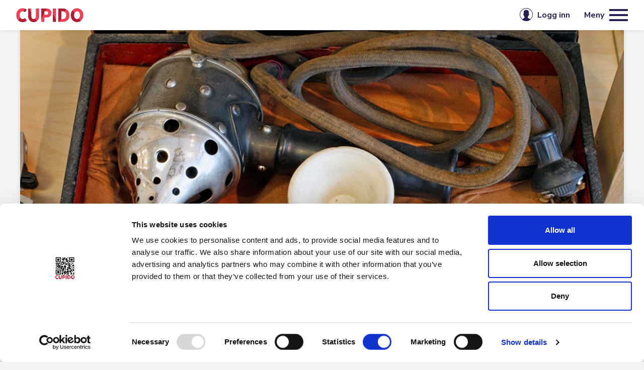

--- FILE ---
content_type: text/html; charset=utf-8
request_url: https://www.cupido.no/articles/526266-vibrerende-historieforfalskning
body_size: 10268
content:

<!doctype html>
<html lang="nb">
<head>
    <meta charset="utf-8">
    <meta name="viewport" content="width=device-width, initial-scale=1">
    <meta http-equiv="X-UA-Compatible" content="IE=edge" />



    <title>Vibrerende historieforfalskning | Cupido</title>

    <link rel="stylesheet" href="https://fonts.googleapis.com/css?family=Nunito+Sans:300,400,400i,600,600i,700,700i,800,800i|PT+Serif:500,700,700i&display=swap" />

        <link rel="stylesheet" href="/Assets/css/main.min.css?s=1.0.9026.24656" />
        <link rel="stylesheet" href="/Assets/css/site.min.css?s=1.0.9026.24656" />
        <script src="/Assets/js/main.min.js?s=1.0.9026.24656"></script>
    <script>
        window.Cupido = {
            ClubProfileId: Number('0')
        };

        moment.locale('nb');
        $.confirmDefaults.confirmButton = 'OK';
        $.confirmDefaults.cancelButton = 'Avbryt';
        $.confirmDefaults.closeButton = 'Lukk';
        $.confirmDefaults.message = 'Er du sikker?';

        $.cupidoFavoritesComponentDefaults.addButtonText = 'Legg i favoritter';
        $.cupidoFavoritesComponentDefaults.removeButtonText = 'Fjern fra favoritter';
        $.cupidoFavoritesComponentDefaults.clubProfileId = window.Cupido.ClubProfileId;

        window.CupidoAbuseReportCompletedMessage = 'Rapport sendt! Vi vil se gjennom rapporten så snart som mulig.';
        window.CupidoAbuseReportButton = 'Rapporter';
    </script>

    <!--[if lt ie 9]>
    <script src="~/Assets/plugins/html5shiv.min.js"></script>
    <script src="~/Assets/plugins/respond.min.js"></script>
    <![endif]-->

    <link rel="apple-touch-icon" sizes="180x180" href="/Assets/images/favicons/apple-touch-icon.png">
    <link rel="icon" type="image/png" sizes="32x32" href="/Assets/images/favicons/favicon-32x32.png">
    <link rel="icon" type="image/png" sizes="16x16" href="/Assets/images/favicons/favicon-16x16.png">
    <link rel="manifest" href="/Assets/images/favicons/site.webmanifest">
    <link rel="mask-icon" href="/Assets/images/favicons/safari-pinned-tab.svg" color="#f0515a">
    <link rel="shortcut icon" href="/Assets/images/favicons/favicon.ico">
    <meta name="msapplication-TileColor" content="#f0515a">
    <meta name="msapplication-config" content="/Assets/images/favicons/browserconfig.xml">
    <meta name="theme-color" content="#ffffff">

    <!-- Google Tag Manager -->
    <script>
        (function (w, d, s, l, i) {
            w[l] = w[l] || []; w[l].push({
                'gtm.start':
                    new Date().getTime(), event: 'gtm.js'
            }); var f = d.getElementsByTagName(s)[0],
                j = d.createElement(s), dl = l != 'dataLayer' ? '&l=' + l : ''; j.async = true; j.src =
                    'https://www.googletagmanager.com/gtm.js?id=' + i + dl; f.parentNode.insertBefore(j, f);
        })(window, document, 'script', 'dataLayer', 'GTM-KJQTMPG');</script>
    <!-- End Google Tag Manager -->

    
    <link rel="canonical" href="https://www.cupido.no/articles/526266" />


</head>

<body id="body">
    <!-- Google Tag Manager (noscript) -->
    <noscript>
        <iframe src="https://www.googletagmanager.com/ns.html?id=GTM-KJQTMPG"
                height="0" width="0" style="display:none;visibility:hidden"></iframe>
    </noscript>
    <!-- End Google Tag Manager (noscript) -->

    


<header class="header">
    <nav class="navbar navbar-default">
        <div class="navbar-header">

            <div>
                <a class="navbar-brand" href="/">
                    <img src="/Assets/images/logo.svg" alt="Cupido">
                </a>
            </div>

            <div>
                <ul class="navbar-header__featured-menu">


    <li class="dropdown">
        <a href="/" class="dropdown-toggle">
            Magasin
                <i class="demo-icon icon-arrow_down"></i>
        </a>
            <ul class="dropdown-menu" role="menu">
                        <li><a href="/search?ea=1" target="_self">S&#248;k</a></li>
                        <li class="dropdown">
                            Temaer
                            <ul>
                                    <li><a href="/articles/category/126-cupido">Cupido</a></li>
                                    <li><a href="/articles/category/52-erotiske-artikler">Erotiske artikler</a></li>
                                    <li><a href="/articles/category/127-faste-spalter">Faste Spalter</a></li>
                                    <li><a href="/articles/category/19-kropp">Kropp</a></li>
                                    <li><a href="/articles/category/122-leserbrev-novelle">Leserbrev / Novelle</a></li>
                                    <li><a href="/articles/category/27-livet">Livet</a></li>
                                    <li><a href="/articles/category/31-lyst">Lyst</a></li>
                                    <li><a href="/articles/category/18-praksis">Praksis</a></li>
                                    <li><a href="/articles/category/128-preferanser">Preferanser</a></li>
                                    <li><a href="/articles/category/30-relasjoner">Relasjoner</a></li>
                                    <li><a href="/articles/category/29-reproduksjon">Reproduksjon</a></li>
                                    <li><a href="/articles/category/117-samfunn">Samfunn</a></li>
                                    <li><a href="/articles/category/17-seksualitet">Seksualitet</a></li>
                                    <li><a href="/articles/category/33-seksuell-helse">Seksuell helse</a></li>
                                    <li><a href="/articles/category/91-spesielle-interesser">Spesielle interesser</a></li>
                                    <li><a href="/articles/category/25-spesielt">Spesielt</a></li>
                                    <li><a href="/articles/category/130-sprak">Spr&#229;k</a></li>
                                    <li><a href="/articles/category/24-streit-skeivt">Streit / Skeivt</a></li>
                            </ul>
                        </li>
                        <li><a href="/erotica" target="_self">Erotiske noveller/bilder</a></li>
                        <li><a href="/articles" target="_self">S&#248;k i Arkiv</a></li>
                        <li><a href="/authors" target="_self">Ressurser</a></li>
                        <li><a href="https://www.buyandread.com/next/pub.htm?pub=cupido" target="_blank">Cupido E-blad</a></li>
                        <li><a href="/shop/cplus" target="_self">Kj&#248;p C+</a></li>
                        <li><a href="/sider/cplus-medlemskapabonnement/" target="_self">C+ info</a></li>
                        <li><a href="https://www.cupido.no/sider/om-cupido/" target="_self">Redaksjon</a></li>
                        <li><a href="https://www.cupido.no/sider/om-cupido/" target="_self">Om Cupido</a></li>
            </ul>
    </li>

    <li class="dropdown">
        <a href="/club" class="dropdown-toggle">
            Cupido Club
                <i class="demo-icon icon-arrow_down"></i>
        </a>

            <ul class="dropdown-menu" role="menu">
                    <li><a href="/club" target="_self">Club Hovedside</a></li>
                    <li><a href="/club/profilesearch" target="_self">Profils&#248;k</a></li>
                    <li><a href="/club/forum" target="_self">Forum</a></li>
                    <li><a href="/club/groups" target="_self">Grupper</a></li>
                    <li><a href="/club/chat" target="_self">Chat</a></li>
                    <li><a href="/club/contact-ads" target="_self">Kontaktannonser</a></li>
                    <li><a href="https://www.cupido.no/erotica" target="_self">Erotiske noveller/bilder</a></li>
                    <li><a href="/sider/brukeravtale-cupido-club/" target="_self">Brukeravtale for Cupido Club</a></li>
                    <li><a href="/sider/new-faq/" target="_self">Hjelp/Info - FAQ</a></li>
                    <li><a href="https://www.cupido.no/sider/bilderegler" target="_self">Bilderegler</a></li>
                    <li><a href="/shop/vip" target="_self">Kj&#248;p VIP/Forleng VIP medlemskap</a></li>
                    <li><a href="https://www.cupido.no/account" target="_self">Min konto</a></li>
            </ul>
    </li>

    <li class="dropdown">
        <a href="/shop" class="dropdown-toggle">
            Cupido Shop
                <i class="demo-icon icon-arrow_down"></i>
        </a>
            <ul class="dropdown-menu" role="menu">
                    <li><a href="https://www.cupido.no/shop" target="_self">Info om produkter og tjenester</a></li>
                    <li><a href="https://www.cupido.no/shop/vip" target="_self">Kj&#248;p eller forleng VIP-medlemskap i Cupido Club</a></li>
                    <li><a href="https://www.cupido.no/shop/cplus" target="_self">Kj&#248;p C+ tilgang</a></li>
                    <li><a href="https://www.buyandread.com/next/pub.htm?pub=cupido" target="_blank">Kj&#248;p Cupido E-blad</a></li>
                    <li><a href="https://www.nytfestivalen.no/nytmagasinet/" target="_blank">Nytmagasinet</a></li>
            </ul>
    </li>

                </ul>
            </div>

            <div class="navbar-header__account">
                <ul class="navbar-header__account-menu">

                        <li class="dropdown">
                            <a href="/signin" class="dropdown-toggle-on-click">
                                <span class="text-nowrap">Logg inn</span>
                                <i class="demo-icon icon-user mr-md-1"></i>
                            </a>
                            <div class="dropdown-menu" role="menu">
<form action="/articles/526266-vibrerende-historieforfalskning" enctype="multipart/form-data" method="post">    <div>
        <label class="mb-1" for="Username"><strong>E-post eller brukernavn</strong></label>
        <input class="form-control form-control--noborder mt-0" data-val="true" data-val-required="The Username field is required." id="Username" name="Username" required="required" type="text" value="" />
    </div>
    <div class="my-3">
        <label class="mb-1" for="Password"><strong>Passord</strong></label>
        <input class="form-control form-control--noborder mt-0" data-val="true" data-val-required="The Password field is required." id="Password" name="Password" required="required" type="password" value="" />
    </div>
    <div class="my-3 mt-3">
        <label class="checkbox checkbox--left checkbox--white m-0">
            <strong>Husk meg p&#229; denne enheten</strong>
            <input data-val="true" data-val-required="The Remember field is required." id="Remember" name="Remember" type="checkbox" value="true" /><input name="Remember" type="hidden" value="false" />
            <span class="checkbox__mark"></span>
        </label>
    </div>
    <div class="mt-3 mb-2"><button class="btn btn-white w-100 submit">Logg inn</button></div>
    <div class="d-flex justify-content-between align-items-center">
        <div><a href="/account/forgotpassword">Glemt passord?</a></div>
        <div><a href="/account/newaccount">Opprett konto</a></div>
    </div>
<input name='ufprt' type='hidden' value='[base64]' /></form>
                            </div>
                        </li>

                </ul>
                <button type="button" class="navbar-toggle collapsed" data-toggle="collapse" data-target="#navbar">
                    <span class="navbar-toggle__text">Meny</span>
                    <span class="navbar-toggle__icon"><i></i><i></i><i></i></span>
                </button>
            </div>
        </div>

        <div class="collapse navbar-collapse" id="navbar">
            <ul class="nav navbar-nav">
                <li class="nav__search">
<form action="/search" class="searchbox searchbox--navbar" method="get">                        <div>
                            <input class="form-control" id="s" name="s" type="text" value="" />
                        </div>
                        <div>
                            <button type="submit"><i class="demo-icon icon-search"></i></button>
                        </div>
</form>                </li>


    <li class="dropdown">
        <a class="dropdown__text-link" href="/">Magasin</a>
            <a class="dropdown-toggle" data-toggle="dropdown" role="button" aria-expanded="false"></a>
            <ul class="dropdown-menu" role="menu">
                        <li><a href="/search?ea=1" target="_self">S&#248;k</a></li>
                        <li class="dropdown">
                            <a class="dropdown-toggle" data-toggle="dropdown" role="button" aria-expanded="false">Temaer</a>
                            <ul class="dropdown-menu" role="menu">
                                    <li><a href="/articles/category/126-cupido">Cupido</a></li>
                                    <li><a href="/articles/category/52-erotiske-artikler">Erotiske artikler</a></li>
                                    <li><a href="/articles/category/127-faste-spalter">Faste Spalter</a></li>
                                    <li><a href="/articles/category/19-kropp">Kropp</a></li>
                                    <li><a href="/articles/category/122-leserbrev-novelle">Leserbrev / Novelle</a></li>
                                    <li><a href="/articles/category/27-livet">Livet</a></li>
                                    <li><a href="/articles/category/31-lyst">Lyst</a></li>
                                    <li><a href="/articles/category/18-praksis">Praksis</a></li>
                                    <li><a href="/articles/category/128-preferanser">Preferanser</a></li>
                                    <li><a href="/articles/category/30-relasjoner">Relasjoner</a></li>
                                    <li><a href="/articles/category/29-reproduksjon">Reproduksjon</a></li>
                                    <li><a href="/articles/category/117-samfunn">Samfunn</a></li>
                                    <li><a href="/articles/category/17-seksualitet">Seksualitet</a></li>
                                    <li><a href="/articles/category/33-seksuell-helse">Seksuell helse</a></li>
                                    <li><a href="/articles/category/91-spesielle-interesser">Spesielle interesser</a></li>
                                    <li><a href="/articles/category/25-spesielt">Spesielt</a></li>
                                    <li><a href="/articles/category/130-sprak">Spr&#229;k</a></li>
                                    <li><a href="/articles/category/24-streit-skeivt">Streit / Skeivt</a></li>
                            </ul>
                        </li>
                        <li><a href="/erotica" target="_self">Erotiske noveller/bilder</a></li>
                        <li><a href="/articles" target="_self">S&#248;k i Arkiv</a></li>
                        <li><a href="/authors" target="_self">Ressurser</a></li>
                        <li><a href="https://www.buyandread.com/next/pub.htm?pub=cupido" target="_blank">Cupido E-blad</a></li>
                        <li><a href="/shop/cplus" target="_self">Kj&#248;p C+</a></li>
                        <li><a href="/sider/cplus-medlemskapabonnement/" target="_self">C+ info</a></li>
                        <li><a href="https://www.cupido.no/sider/om-cupido/" target="_self">Redaksjon</a></li>
                        <li><a href="https://www.cupido.no/sider/om-cupido/" target="_self">Om Cupido</a></li>
            </ul>
    </li>

    <li class="dropdown">
        <a class="dropdown__text-link" href="/club">Cupido Club</a>

            <a class="dropdown-toggle" data-toggle="dropdown" role="button" aria-expanded="false"></a>
            <ul class="dropdown-menu" role="menu">
                    <li><a href="/club" target="_self">Club Hovedside</a></li>
                    <li><a href="/club/profilesearch" target="_self">Profils&#248;k</a></li>
                    <li><a href="/club/forum" target="_self">Forum</a></li>
                    <li><a href="/club/groups" target="_self">Grupper</a></li>
                    <li><a href="/club/chat" target="_self">Chat</a></li>
                    <li><a href="/club/contact-ads" target="_self">Kontaktannonser</a></li>
                    <li><a href="https://www.cupido.no/erotica" target="_self">Erotiske noveller/bilder</a></li>
                    <li><a href="/sider/brukeravtale-cupido-club/" target="_self">Brukeravtale for Cupido Club</a></li>
                    <li><a href="/sider/new-faq/" target="_self">Hjelp/Info - FAQ</a></li>
                    <li><a href="https://www.cupido.no/sider/bilderegler" target="_self">Bilderegler</a></li>
                    <li><a href="/shop/vip" target="_self">Kj&#248;p VIP/Forleng VIP medlemskap</a></li>
                    <li><a href="https://www.cupido.no/account" target="_self">Min konto</a></li>
            </ul>
    </li>

    <li class="dropdown">
        <a href="/shop" class="dropdown__text-link">Cupido Shop</a>

            <a class="dropdown-toggle" data-toggle="dropdown" role="button" aria-expanded="false"></a>
            <ul class="dropdown-menu" role="menu">
                    <li><a href="https://www.cupido.no/shop" target="_self">Info om produkter og tjenester</a></li>
                    <li><a href="https://www.cupido.no/shop/vip" target="_self">Kj&#248;p eller forleng VIP-medlemskap i Cupido Club</a></li>
                    <li><a href="https://www.cupido.no/shop/cplus" target="_self">Kj&#248;p C+ tilgang</a></li>
                    <li><a href="https://www.buyandread.com/next/pub.htm?pub=cupido" target="_blank">Kj&#248;p Cupido E-blad</a></li>
                    <li><a href="https://www.nytfestivalen.no/nytmagasinet/" target="_blank">Nytmagasinet</a></li>
            </ul>
    </li>

        <li><a href="/sider/personvernerklaering/" target="_self">Personvern og cookies</a></li>
    <li>
        <ul class="nav__socials">
                <li><a href="https://www.facebook.com/cupido.no/?view_public_for=136598373059244"><i class="demo-icon icon-facebook"></i></a></li>
                                </ul>
    </li>

            </ul>
        </div>
    </nav>
</header>

    
    

<section class="article article--detail ">
    


    


    
        <div class="container overflow-hidden">


            <div class="article__featured-image article__featured-image--slider">
                    <div>
                        <div><img src="/Media/Articles/galleryimages/42-19103673.jpg?mode=crop&amp;width=1200&amp;height=550&amp;format=jpg&amp;center=0.5,0.5"></div>
                            <div class="box-gray box-gray--caption">White Cross Lindstrom Smith Co, Model 25 - Fra Good Vibrations vibratormuseum i San Francisco | &copy; Corbis/All Over Press</div>
                    </div>
                    <div>
                        <div><img src="/Media/Articles/galleryimages/42-19103672.jpg?mode=crop&amp;width=1200&amp;height=550&amp;format=jpg&amp;center=0.5971223,0.5151515"></div>
                            <div class="box-gray box-gray--caption">Kwikway Co. Inventor Percy O.Deringer - Fra Good Vibrations vibratormuseum i San Francisco | &copy; Corbis/All Over Press</div>
                    </div>
                    <div>
                        <div><img src="/Media/Articles/galleryimages/42-19103674.jpg?mode=crop&amp;width=1200&amp;height=550&amp;format=jpg&amp;center=0.5,0.5"></div>
                            <div class="box-gray box-gray--caption">Macaura's Blood Circulator med sveiv - Fra Good Vibrations vibratormuseum i San Francisco | &copy; Corbis/All Over Press</div>
                    </div>
                    <div>
                        <div><img src="/Media/Articles/galleryimages/42-19103676.jpg?mode=crop&amp;width=1200&amp;height=550&amp;format=jpg&amp;center=0.5,0.5"></div>
                            <div class="box-gray box-gray--caption">Electreat Manufacturing  - Fra Good Vibrations vibratormuseum i San Francisco | &copy; Corbis/All Over Press</div>
                    </div>
            </div>
        </div>

    <div class="container overflow-hidden">

        <div class="article__header">
            <h1>Vibrerende historieforfalskning</h1>

            
            <ul class="share">
                
<li><a href="javascript:window.print();"><i class="demo-icon icon-share-print"></i></a></li>
<li><a href="mailto:?subject=Vibrerende historieforfalskning - Cupido&body=www.cupido.no%2farticles%2f526266-vibrerende-historieforfalskning"><i class="demo-icon icon-share-email"></i></a></li>
<li><a target="_blank" href="https://www.facebook.com/sharer/sharer.php?www.cupido.no%2farticles%2f526266-vibrerende-historieforfalskning"><i class="demo-icon icon-share-facebook"></i></a></li>
<li><a target="_blank" href="https://twitter.com/home?status=www.cupido.no%2farticles%2f526266-vibrerende-historieforfalskning"><i class="demo-icon icon-share-twitter"></i></a></li>
            </ul>

        </div>

        <div class="article__main">
            <article class="article__article">
                
                <blockquote class="article__blockquote pr-4 pl-0">
                    <p>
                        Publisert: <span class="moment" data-date="2018-09-13T10:42:01.0000000Z" data-format="Date"></span>

                            <br />Sist oppdatert: <span class="moment" data-date="2020-07-25T11:13:49.8300000Z" data-format="Date"></span>                    </p>

                </blockquote>

                
                <div class="content">
                        <p class="highlight">Har du h&#248;rt at det var de puritanske viktorianerne som oppfant vibratoren? Ikke? Bra, for det stemmer ikke.</p>

    <div class="content-grid">
            <div class="content-grid-row">
                    <div class="content-grid-cell ">
                            <div class="cell-content">
<p>Men ryktet om at leger på 1800-tallet foreskrev ristende orgasmer via «livmormassasje» til hysterisk sinte og opprørte kvinner med hodepineplager er vanskelig å slå i jorden. Filmer som «Hysteria», med hunken Hugh Dancy i rollen som den orgasmegivende legen Mortimer Granville, insisterer på å gjøre 1880-tallets oppfinnelse av et massasjeapparat til et redskap for seksuell oppvåkning for kvinnelige pasienter.<br /><br />Problemet er bare at de historisk sett puritanske og sexforskrekkede viktorianerne slett ikke oppfant vibratoren, skriver den britiske avisen The Guardian. Joda, den virkelige dr. Granville oppfant et elektrisk massasjeapparat, men det hadde ikke det minste å gjøre med den kvinnelige orgasmen. Det er som om vi ikke er i stand til å se viktorianske kvinner som noe annet enn seksuelt passive, et kjønn som var så frakoblet sin kropp at de måtte stimuleres og vekkes seksuelt av menn og deres mekaniske oppfinnelser.</p>
<p><img style="max-width: 100%; max-height: 100%;" src="/Media/Articles/galleryimages/42-19103672.jpg?width=715&amp;height=500" alt="" width="715" height="500" /></p>
<p><em>Kwikway Co. Inventor Percy O.Deringer - Fra Good Vibrations vibratormuseum i San Francisco</em></p>
<p><br /><strong>Hadde ikke noe med sex å gjøre</strong><br />Faktisk er vibratorene fra viktoriatiden noe av det minst orgasmiske du kan tenke deg, for de hadde ikke noe med sex å gjøre. De ble brukt til muskelmassasje, ikke masturbasjon.<br /><br />Det blir en tankefeil å tro at kvinner kunne få orgasme av et apparat med samme ømme finesse som et damplokomotiv. Særlig når du sammenligner det med de viktorianske sexhjelpemidlene som faktisk fantes, som leketøy, sexstoler, kondomer og prevensjon. De brukte gummi, tre, elfenben og lær, og lagde til og med noen flotte i sølv med emaljeblomster, smart bortgjemt i hverdagslige bruksgjenstander, som gåstokker. <br /><br />Det er ingen tvil om at de viktorianske legene hadde masse kunnskap om den kvinnelige orgasmen. Siden de mente masturbasjon og orgasme var en dårlig idé måtte de jo anerkjenne dens eksistens. Det fantes noen få leger som teoretiserte litt rundt om orgasmer mot menssmerter, men de aller fleste mente den selvnytende kunsten var en alvorlig trussel mot kvinnehelsen.<br /><br />Good Vibrations, den feministiske sexbutikken i San Francisco, er nok også nærmere sannheten enn hva som ble presentert i ”Hysteria”. De minner om at «vibratoren tidlig på 1900-tallet ble markedsført som husholdningsapparat i dameblader og postordrekataloger, med løfte om å kurere alt fra hodepine og astma til visnende skjønnhet - og til og med tuberkulose.</p>
<p><br /><img style="max-width: 100%; max-height: 100%;" src="/Media/Articles/galleryimages/42-19103674.jpg" alt="" /></p>
<p><em>Macaura's Blood Circulator med sveiv - Fra Good Vibrations vibratormuseum i San Francisco</em></p>
<p> </p>
<p><strong>Nytteverdien for masturbasjon ble aldri anerkjent</strong><br />Vibratorens nytteverdi for masturbasjon ble aldri anerkjent, men den bruksformen ble vanskelig å ignorere når vibratorene begynte å dukke opp i pornofilmer på 1920-tallet. Men med ny bruksform forsvant vibratorannonsene fra de respektable bladene.»<br /><br />Joani Blank, grunnleggeren av Good Vibrations, har samlet antikke vibratorer i over 20 år, og får tilsendt vibratorer fra loppemarkeder og gamle dødsbo. Samlingen hennes er nå blitt et eget vibratormuseum i butikken til Good Vibrations. «Vibratorene i samlingen vår kommer fra sent på 1800-tallet og helt opp til 1970-tallet,» sier hun.<br /><br />Og om det ikke passer å legge veien om vibratormuseet i Polk Street i San Francisco, kan du beskue det rike mangfoldet av antikvariske vibratorer i Good Vibrations’ nettmuseum, på <a rel="noopener" href="http://antiquevibratormuseum.com" target="_blank">http://antiquevibratormuseum.com</a><br /> <br /><em>Bildene er fra Good Vibrations vibratormuseum i San Francisco.<br /><br /><img style="height: 572px; width: 420px; float: left;" src="/media/migrated/696c719306526fb00a302bf0b3f358a14b28b5b3.jpg" alt="" /></em><br /><br /><br /><br /><br /><br /><br /><br /><br /><br /><br /><br /><br /><br /><br /><br /><br /><br /><br /><br /><br /><br /><br /><br /><span style="font-size: 10px;">Plakat fra Good Vibrations vibratormuseum.</span></p>
<p> </p>
<div class="rteindent1"><strong>Les også:</strong><br /><a href="/node/14466"><img style="float: left; height: 79px; margin: 7px; width: 120px;" src="/media/migrated/8930b8faabd79741c82aec89d3ff861a21c91d4b.jpg" alt="" />Da psykiatrien tok klitoris</a><br />Også vestlige kvinner ble utsatt for omskjæring. Det er et mørkt og ukjent kapittel i vår historie.<br /><br /><br /><br /><a href="/node/487106"><img style="float: left; height: 75px; margin: 7px; width: 120px;" src="/media/migrated/4bfca65af88977857d32dd3201852756e39cc368.jpg" alt="" />Fra Cupidos arkiv: Kvinnens orgasme</a><br />Kvinnens orgasme er - takket være ny forskning  - ett av flere områder der seksualiteten må fortelles på nytt.</div>                            </div>
                    </div>
            </div>
    </div>
                </div>

                
                                    <ul class="tag tag--main">
                        <li class="tag__title">S&#248;keord:</li>
                            <li><a href="/articles?t=200">Kvinne</a></li>
                            <li><a href="/articles?t=310">Orgasme</a></li>
                            <li><a href="/articles?t=341">Masturbering</a></li>
                    </ul>
            </article>

            
            <aside class="article__aside">
                
                    <h2 class="text-md-left text-xl-center">Les ogs&#229;</h2>
                    <ul class="featured featured--aside">
                            <li class="featured__child ">
                                <a href="/articles/487106-cupido-kunnskap-kvinnens-orgasme">
                                        <div class="featured__image"><img src="/Media/Articles/galleryimages/Piotr_Marcinski_Shutterstock_NTB_scanpix.jpg?mode=crop&amp;width=585&amp;height=325&amp;format=jpg&amp;center=0.5,0.5" alt="Cupido kunnskap: Kvinnens orgasme"></div>
                                    <div class="featured__desc">Cupido kunnskap: Kvinnens orgasme</div>
                                </a>
                            </li>
                            <li class="featured__child ">
                                <a href="/articles/213595-onaniens-historie">
                                        <div class="featured__image"><img src="/Media/Articles/galleryimages/Faksimile_fra_Cupido_12009_-_Onaniens.jpg?mode=crop&amp;width=585&amp;height=325&amp;format=jpg&amp;center=0.5,0.5" alt="Onaniens historie"></div>
                                    <div class="featured__desc">Onaniens historie</div>
                                </a>
                            </li>
                            <li class="featured__child ">
                                <a href="/articles/497788-onani-pa-gaustad-toppen">
                                        <div class="featured__image"><img src="/Media/Articles/galleryimages/Gaustad-rapport_w.jpg?mode=crop&amp;width=585&amp;height=325&amp;format=jpg&amp;center=0.5,0.5" alt="Onani p&#229; Gaustad-toppen"></div>
                                    <div class="featured__desc">Onani p&#229; Gaustad-toppen</div>
                                </a>
                            </li>
                    </ul>
                
            </aside>
        </div>
    </div>
</section>


        <div class="mt-4">
<div class="a-d smartboard-3col d-print-none">
        <a href="https://www.cupido.no/articles/699873-cupido-pluss-c-eller-vip-medlemskap" target="_self">
            <img src="/media/a-d/2582b34ef1b8457e81fcdc12de03174c.jpeg" alt="" />
        </a>
        <a href="https://www.buyandread.com/next/pub.htm?pub=cupido" target="_blank">
            <img src="/media/a-d/792ff6ee7c42447ea98cdee248f483fd.jpeg" alt="" />
        </a>
</div>
        </div>
    <section>
        <div class="container">
            <h3 class="text-center">Relaterte artikler</h3>
            <ul class="featured featured--related">
                    <li class="featured__child featured__vip">
                        <a href="/articles/208688-kunsten-a-kose-med-klitten">
                                <div class="featured__image"><img src="/Media/Articles/galleryimages/316887473-web.jpg?mode=crop&amp;width=585&amp;height=325&amp;format=jpg&amp;center=0.5,0.5" alt="Kunsten &#229; kose med klitten"></div>
                            <div class="featured__desc">Kunsten &#229; kose med klitten</div>
                        </a>
                    </li>
                    <li class="featured__child ">
                        <a href="/articles/487116-kvinnens-ereksjon-kan-trenge-20-30-minutters-stimulering">
                                <div class="featured__image"><img src="/Media/Articles/galleryimages/942-43519102.jpg?mode=crop&amp;width=585&amp;height=325&amp;format=jpg&amp;center=0.5,0.5" alt="Kvinnens ereksjon kan trenge 20-30 minutters stimulering"></div>
                            <div class="featured__desc">Kvinnens ereksjon kan trenge 20-30 minutters stimulering</div>
                        </a>
                    </li>
                    <li class="featured__child ">
                        <a href="/articles/214362-fascinasjon-for-oksytocin">
                                <div class="featured__image"><img src="/Media/Articles/galleryimages/Hilde_Ostad.jpg?mode=crop&amp;width=585&amp;height=325&amp;format=jpg&amp;center=0.5,0.5" alt="Fascinasjon for oksytocin"></div>
                            <div class="featured__desc">Fascinasjon for oksytocin</div>
                        </a>
                    </li>

            </ul>
        </div>
    </section>

    

<footer class="footer d-print-none">
    <div class="container-fluid">
            <div class="footer__nav">

                
                        <div>
                            <h4>Cupido</h4>
                            <ul>
                                    <li><a href="https://www.cupido.no/sider/om-cupido/" >Ansvarlig redakt&#248;r : Petter Sommerfelt</a></li>
                                    <li><a href="/sider/om-cupido/" >Om Cupido</a></li>
                                    <li><a href="/sider/cupidopanelet/" >Cupido Panel</a></li>
                            </ul>
                        </div>
                        <div>
                            <h4>Datingside Cupido Club</h4>
                            <ul>
                                    <li><a href="https://www.cupido.no/articles/690094-cupido-club-en-annerledes-datingside" >Om datingside Cupido Club</a></li>
                                    <li><a href="/sider/new-faq/" >Brukerveiledning/Hjelp</a></li>
                                    <li><a href="/sider/brukeravtale-cupido-club/" >Brukeravtale</a></li>
                            </ul>
                        </div>
                        <div>
                            <h4>Hverdag AS</h4>
                            <ul>
                                    <li><a href="/sider/kontakt-oss-ny/" >Kontakt info</a></li>
                            </ul>
                        </div>

                
                <div class="text-center text-md-right">
                    <ul class="footer__socials">
                            <li><a href="https://www.facebook.com/cupido.no/?view_public_for=136598373059244" target="_blank"><i class="demo-icon icon-facebook"></i></a></li>
                                                                    </ul>
                        <div><img class="footer__logo-fagpressen" src="/media/1009/logo-fagpressen.png" alt=""></div>
                    <div>
                        <div>Cupido er medlem av Fagpressen</div>
                    </div>
                </div>
            </div>

        <div class="footer__copyright">Copyright © 2026 Cupido</div>
    </div>
</footer>


    

    
</body>
</html>
